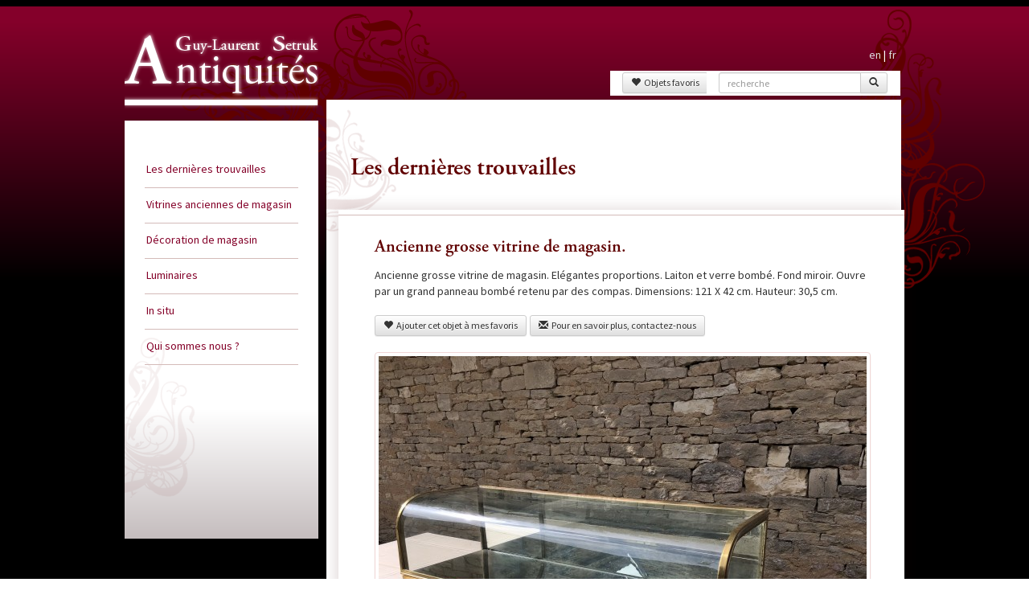

--- FILE ---
content_type: text/html; charset=UTF-8
request_url: http://antiquites-setruk.fr/objets/les_dernieres_trouvailles/1276/ancienne_grosse_vitrine_de_magasin.html
body_size: 3068
content:
<!DOCTYPE html>
<html lang="en">
<head>
	<base href="http://antiquites-setruk.fr/">

	<link rel="stylesheet" href="css/bootstrap.css"/>
	<link rel="stylesheet" href="css/bootstrap-theme.css"/>
	<link rel="stylesheet" href="css/styles.css"/>
	<link rel="stylesheet" href="css/owl.carousel.css"/>
	<link rel="stylesheet" href="css/owl.theme.css"/>
	<link rel="stylesheet" href="css/bootstrapValidator.min.css"/>

	<link rel="icon" type="image/png" href="favicon.png" />

	<title> Ancienne grosse vitrine de magasin. - Les dernières trouvailles - Guy Laurent Setruk Antiquités </title>
	<meta charset="UTF-8">
	<meta name="viewport" content="width=device-width, initial-scale=1">
	<meta name="description" content="Ancienne grosse vitrine de magasin. - Laiton et verre bombé." />
	<meta name="keywords" content="Magasin ancien, boutique ancienne, ancienne vitrine de magasin, vitrine ancienne de magasin, présentoir ancien de magasin, enseigne ancienne de magasin" />

	<script src="js/lib/jquery-1.11.1.min.js"></script>
	<script src="js/lib/bootstrap.js"></script>
	<script src="js/lib/modernizr.custom.js"></script>
	<script src="js/col_gauche_fixed.js"></script>
	<script src="js/bootstrapValidator.min.js"></script>
	<script src="js/language/fr_FR.js"></script>
	<script src="js/lib/okzoom.js"></script>
	<script src="js/lib/owl.carousel.min.js"></script>
	<script src="js/lib/jquery.unveil.js"></script>
	<script type="text/javascript">
		$(document).ready(function() {
			$('#submit-search').on('click', function() {
				if($('#field-search').val() != "") {
					window.location.href = '/recherche/1/'+encodeURIComponent($('#field-search').val());
				}
			});
			$('#field-search').on('keypress', function(event) {
				if( event.which == 13 && $('#field-search').val() != "") {
					window.location.href = '/recherche/1/'+encodeURIComponent($('#field-search').val());
				}
			});
			$("#owl-detail").owlCarousel({
				paginationSpeed : 500,
				items : 4, //10 items above 1000px browser width
				itemsDesktop : false, //5 items between 1000px and 901px
				itemsDesktopSmall : [992,3], // betweem 900px and 601px
				itemsTablet: [768,3], //2 items between 600 and 0
				itemsMobile : false // itemsMobile disabled - inherit from itemsTablet option
			});

			$('#illus-details img.zoom-ready').okzoom({ scaleWidth: 1500,width: 200,height: 200 }); 
			
			$( "#owl-detail .item img" ).on( "click", function() {
				$("#illus-details > div").hide();
				$("#illus-detail"+ $(this).attr("data-id")).fadeIn();
			});
			$('#ajoutFavoris').tooltip( {delay:{"show": 500}});

			$("#ajoutFavoris").on( "click", function() {
				$.get("/objets/ajout_favoris/"+$(this).attr("data-idobjet"), function( data ) {
					if(data != "false")
						$("#zoneFavoris").html("<a href=\""+data+"/favoris.html\" class=\"btn btn-success btn-sm\" role=\"button\">L'objet est ajouté à vos favoris</a>");
				});
			});
		});
	</script>
</head>
<body>
<div id="background_degrade"></div>
<div id="background_entrelacs"></div>
<div class="container">
	<div class="row" id="ligne-princip">
		<div class="col-md-3 col-sm-3 col-xs-12 nopadding hidden-print" id="col-gauche">
			<div id="col-gauche-affix">
				<header class="row nopadding" id="col-logo">
					<h1 class="col-xs-12  nopadding"><a href="/" title="Retour à l'accueil">Guy Laurent Setruk Antiquités</a></h1>
				</header>
				<nav class="row nopadding">
					<div id="col_menu">
						<div class="col-xs-12">
							<ul class="menu" id="menu">
					<li><a href="/objets/les_dernieres_trouvailles.html" title="Les toutes dernières acquisitions">Les dernières trouvailles</a></li>
					<li><a href="/objets/vitrines_anciennes_de_magasin.html" title="Vitrines anciennes pour magasin, boutiques, commerces">Vitrines anciennes de magasin</a></li>
					<li><a href="/objets/decoration_de_magasin.html" title="De l'ancien pour décoration de magasin, boutiques, commerces">Décoration de magasin</a></li>
					<li><a href="/objets/luminaires.html" title="">Luminaires</a></li>
					<li><a href="/objets/in_situ.html" title="">In situ</a></li>
								<li><a href="qui_sommes_nous.html">Qui sommes nous ?</a></li>
							</ul>
						</div>
					</div>
				</nav>
			</div>
		</div>
		<div class="col-md-9 col-sm-9 col-xs-12" id="col-droite">
			<aside id="langue" class="row hidden-print">
				<div class="col-md-2 col-md-offset-10 col-sm-3 col-sm-offset-9 col-xs-12" style="text-align:right;"><a href="https://www.antiquities-setruk.com" title="english version">en</a> | <a href="https://www.antiquites-setruk.fr" title="version française">fr</a></div>
			</aside>
			<aside id="boutons" class="row hidden-print">
				<div class="col-md-2 col-md-offset-6 col-sm-3 col-sm-offset-5 col-xs-4" style="text-align:right; padding-right:0;"> <a href="favoris.html" class="btn btn-default btn-sm" role="button"><span class="glyphicon glyphicon-heart"></span>&nbsp;&nbsp;Objets favoris</a></div>
				<div class="col-sm-4 col-xs-8">
					<div class="input-group">
					  <input type="text" id="field-search" name="fieldsearch" class="form-control input-sm" placeholder="recherche">
					  <span class="input-group-btn" >
						<button id="submit-search" class="btn btn-default btn-sm input-sm" type="button"><span class="glyphicon glyphicon-search"></span></button>
					  </span>
					</div>
				</div>
			</aside>
			<div class="row page">
				<div class="col-md-12 col-sm-12 contenu" id="contenu_ajax">
					
					<h2>Les dernières trouvailles</h2>
					<article class="seul">
						<h3>Ancienne grosse vitrine de magasin.</h3>
						Ancienne grosse vitrine de magasin. Elégantes proportions. Laiton et verre bombé. Fond miroir. Ouvre par un grand panneau bombé retenu par des compas. Dimensions: 121 X 42 cm. Hauteur: 30,5 cm.						<br /><br />
						
						<div id="zoneFavoris" class="hidden-print" style="float:left; margin: 0 4px 0 0"><button class="btn btn-default btn-sm" id="ajoutFavoris" data-idobjet = "1276" data-toggle="tooltip" data-placement="bottom" title="En sauvegardant les objets qui vous intéressent, vous pourrez également nous contacter"><span class="glyphicon glyphicon-heart"></span>&nbsp;&nbsp;Ajouter cet objet à mes favoris </button></div>
						<div id="zoneContact" class="hidden-print"><a href="http://antiquites-setruk.fr/1276/contact.html" class="btn btn-default btn-sm" role="button"><span class="glyphicon glyphicon glyphicon-envelope"></span>&nbsp;&nbsp;Pour en savoir plus, contactez-nous</a></div>
						
						
						<br />
						<div id="illus-details">
<div id="illus-detail1"><img src="http://antiquites-setruk.fr/images/607x500/IMG_7033.jpeg" class="illus-detail img-responsive illus-zoom1 zoom-ready" alt="Ancienne grosse vitrine de magasin." data-okimage="http://antiquites-setruk.fr/assets/objets/IMG_7033.jpeg" /></div>
<div id="illus-detail2" style="display:none"><img src="http://antiquites-setruk.fr/images/607x500/IMG_7034.jpeg" class="illus-detail img-responsive illus-zoom2 zoom-ready" alt="Ancienne grosse vitrine de magasin." data-okimage="http://antiquites-setruk.fr/assets/objets/IMG_7034.jpeg" /></div>
<div id="illus-detail3" style="display:none"><img src="http://antiquites-setruk.fr/images/607x500/IMG_7035.jpeg" class="illus-detail img-responsive illus-zoom3 zoom-ready" alt="Ancienne grosse vitrine de magasin." data-okimage="http://antiquites-setruk.fr/assets/objets/IMG_7035.jpeg" /></div>
<div id="illus-detail4" style="display:none"><img src="http://antiquites-setruk.fr/images/607x500/IMG_7036.jpeg" class="illus-detail img-responsive illus-zoom4 zoom-ready" alt="Ancienne grosse vitrine de magasin." data-okimage="http://antiquites-setruk.fr/assets/objets/IMG_7036.jpeg" /></div>
<div id="illus-detail5" style="display:none"><img src="http://antiquites-setruk.fr/images/607x500/IMG_7037.jpeg" class="illus-detail img-responsive illus-zoom5 zoom-ready" alt="Ancienne grosse vitrine de magasin." data-okimage="http://antiquites-setruk.fr/assets/objets/IMG_7037.jpeg" /></div>
<div id="illus-detail6" style="display:none"><img src="http://antiquites-setruk.fr/images/607x500/IMG_7038.jpeg" class="illus-detail img-responsive illus-zoom6 zoom-ready" alt="Ancienne grosse vitrine de magasin." data-okimage="http://antiquites-setruk.fr/assets/objets/IMG_7038.jpeg" /></div>
<div id="illus-detail7" style="display:none"><img src="http://antiquites-setruk.fr/images/607x500/IMG_7039.jpeg" class="illus-detail img-responsive illus-zoom7 zoom-ready" alt="Ancienne grosse vitrine de magasin." data-okimage="http://antiquites-setruk.fr/assets/objets/IMG_7039.jpeg" /></div>
<div id="illus-detail8" style="display:none"><img src="http://antiquites-setruk.fr/images/607x500/IMG_7040.jpeg" class="illus-detail img-responsive illus-zoom8 zoom-ready" alt="Ancienne grosse vitrine de magasin." data-okimage="http://antiquites-setruk.fr/assets/objets/IMG_7040.jpeg" /></div>
						</div>
					    <div id="owl-detail" class="owl-carousel">
<div class="item"><img src="http://antiquites-setruk.fr/images/thumbs/IMG_7033.jpeg" alt="Ancienne grosse vitrine de magasin." class="illus-detail img-responsive" data-id="1" data-url="http://antiquites-setruk.fr/assets/objets/IMG_7033.jpeg"  /></div>
<div class="item"><img src="http://antiquites-setruk.fr/images/thumbs/IMG_7034.jpeg" alt="Ancienne grosse vitrine de magasin." class="illus-detail img-responsive" data-id="2" data-url="http://antiquites-setruk.fr/assets/objets/IMG_7034.jpeg"  /></div>
<div class="item"><img src="http://antiquites-setruk.fr/images/thumbs/IMG_7035.jpeg" alt="Ancienne grosse vitrine de magasin." class="illus-detail img-responsive" data-id="3" data-url="http://antiquites-setruk.fr/assets/objets/IMG_7035.jpeg"  /></div>
<div class="item"><img src="http://antiquites-setruk.fr/images/thumbs/IMG_7036.jpeg" alt="Ancienne grosse vitrine de magasin." class="illus-detail img-responsive" data-id="4" data-url="http://antiquites-setruk.fr/assets/objets/IMG_7036.jpeg"  /></div>
<div class="item"><img src="http://antiquites-setruk.fr/images/thumbs/IMG_7037.jpeg" alt="Ancienne grosse vitrine de magasin." class="illus-detail img-responsive" data-id="5" data-url="http://antiquites-setruk.fr/assets/objets/IMG_7037.jpeg"  /></div>
<div class="item"><img src="http://antiquites-setruk.fr/images/thumbs/IMG_7038.jpeg" alt="Ancienne grosse vitrine de magasin." class="illus-detail img-responsive" data-id="6" data-url="http://antiquites-setruk.fr/assets/objets/IMG_7038.jpeg"  /></div>
<div class="item"><img src="http://antiquites-setruk.fr/images/thumbs/IMG_7039.jpeg" alt="Ancienne grosse vitrine de magasin." class="illus-detail img-responsive" data-id="7" data-url="http://antiquites-setruk.fr/assets/objets/IMG_7039.jpeg"  /></div>
<div class="item"><img src="http://antiquites-setruk.fr/images/thumbs/IMG_7040.jpeg" alt="Ancienne grosse vitrine de magasin." class="illus-detail img-responsive" data-id="8" data-url="http://antiquites-setruk.fr/assets/objets/IMG_7040.jpeg"  /></div>
						</div>
					</article>
				</div>
			</div>

		</div>
	</div>
	<footer class="row hidden-print">
		<div class="col-xs-12">Guy-Laurent Setruk  &#151; <a href="https://www.facebook.com/setruk.antiquaire" target="_blank" class="fb_suiveznous"> Suivez-nous sur facebook </a> &#151; <a href="mentions_legales.html" class="footer"> Mentions légales </a></div>
	</footer>
</div>

<script>(function(i,s,o,g,r,a,m){i['GoogleAnalyticsObject']=r;i[r]=i[r]||function(){(i[r].q=i[r].q||[]).push(arguments)},i[r].l=1*new Date();a=s.createElement(o),m=s.getElementsByTagName(o)[0];a.async=1;a.src=g;m.parentNode.insertBefore(a,m)})(window,document,'script','https://www.google-analytics.com/analytics.js','ga');ga('create', 'UA-2882897-3', 'auto');ga('send', 'pageview');</script> 
</body>
</html>


--- FILE ---
content_type: text/plain
request_url: https://www.google-analytics.com/j/collect?v=1&_v=j102&a=986469541&t=pageview&_s=1&dl=http%3A%2F%2Fantiquites-setruk.fr%2Fobjets%2Fles_dernieres_trouvailles%2F1276%2Fancienne_grosse_vitrine_de_magasin.html&ul=en-us%40posix&dt=Ancienne%20grosse%20vitrine%20de%20magasin.%20-%20Les%20derni%C3%A8res%20trouvailles%20-%20Guy%20Laurent%20Setruk%20Antiquit%C3%A9s&sr=1280x720&vp=1280x720&_u=IEBAAEABAAAAACAAI~&jid=413501901&gjid=309295712&cid=551300089.1769171209&tid=UA-2882897-3&_gid=1218813208.1769171209&_r=1&_slc=1&z=1537013037
body_size: -451
content:
2,cG-80567JCXL2